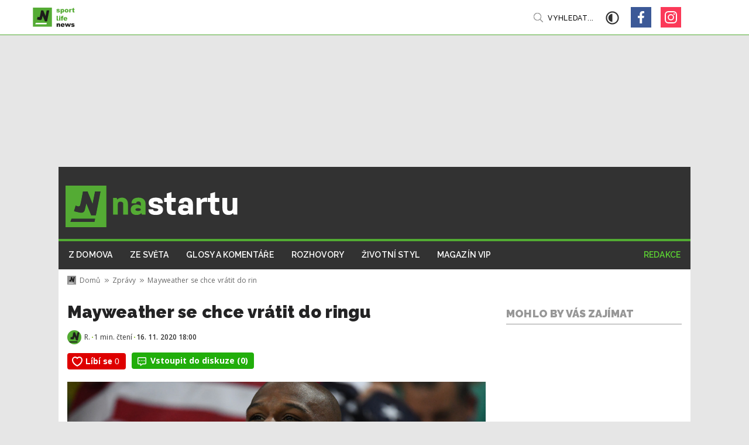

--- FILE ---
content_type: text/html; charset=utf-8
request_url: https://www.nastartu.cz/mayweather-se-chce-vratit-do-ringu
body_size: 9210
content:
<!doctype html>
<html lang="cs">

<head><script>(function(w,i,g){w[g]=w[g]||[];if(typeof w[g].push=='function')w[g].push(i)})
(window,'G-Z3BYW6QH52','google_tags_first_party');</script><script async src="/h0qw/"></script>
			<script>
				window.dataLayer = window.dataLayer || [];
				function gtag(){dataLayer.push(arguments);}
				gtag('js', new Date());
				gtag('set', 'developer_id.dY2E1Nz', true);
				
			</script>
			
    <meta charset="utf-8">
    <meta name="viewport" content="width=device-width, initial-scale=1">
    <meta name="robots" content="index,follow">
    <meta name="google-site-verification" content="Amo7eiUn7giRTXcDOjz_nF-PWnDu8qjRj50APw5rNd4" />
    
  <title>Mayweather se chce vrátit do ringu | nastartu.cz </title>
  <link rel="canonical" href="https://www.nastartu.cz/mayweather-se-chce-vratit-do-ringu" />
  <meta name="szn:permalink" content="nastartu.cz/mayweather-se-chce-vratit-do-ringu" />
  <meta name="title" content="Mayweather se chce vrátit do ringu" />
  <meta name="description" content="Neporažený boxer Floyd Mayweather by měl za tři měsíce opět vstoupit do ringu. Třiačtyřicetiletý Američan, který vyhrál všech padesát boxerských profisoubojů a díky schopnosti" />
  <meta property="og:title" content="Mayweather se chce vrátit do ringu" />
  
    <meta property="og:image" content="https://photos.nastartu.cz/containers/assets/posts/imported/2020/11/shutterstock_1498450955.jpg/52df85bdc47ebcc8ceaa3621799aad32/shutterstock_1498450955.jpg" />
    <meta property="twitter:image" content="https://photos.nastartu.cz/containers/assets/posts/imported/2020/11/shutterstock_1498450955.jpg/52df85bdc47ebcc8ceaa3621799aad32/shutterstock_1498450955.jpg" />
    <meta property="twitter:image:src" content="https://photos.nastartu.cz/containers/assets/posts/imported/2020/11/shutterstock_1498450955.jpg/52df85bdc47ebcc8ceaa3621799aad32/shutterstock_1498450955.jpg" />
  
  <meta property="og:description" content="Neporažený boxer Floyd Mayweather by měl za tři měsíce opět vstoupit do ringu. Třiačtyřicetiletý Američan, který vyhrál všech padesát boxerských profisoubojů a díky schopnosti" />
  <meta property="twitter:title" content="Mayweather se chce vrátit do ringu" />
  <meta property="twitter:description" content="Neporažený boxer Floyd Mayweather by měl za tři měsíce opět vstoupit do ringu. Třiačtyřicetiletý Američan, který vyhrál všech padesát boxerských profisoubojů a díky schopnosti" />
  <meta name="format-detection" content="telephone=no"/>
  <meta name="author" content="Stredly s.r.o. | stredly.cz" />


    <link rel="apple-touch-icon" sizes="180x180" href="https://cdn.nastartu.cz/statamic/misc/favicon/apple-touch-icon.png">
<link rel="icon" type="image/png" sizes="32x32" href="https://cdn.nastartu.cz/statamic/misc/favicon/favicon-32x32.png">
<link rel="icon" type="image/png" sizes="16x16" href="https://cdn.nastartu.cz/statamic/misc/favicon/favicon-16x16.png">
<link rel="manifest" href="/site.webmanifest">
<meta name="msapplication-TileColor" content="#54AB34">
<meta name="theme-color" content="#54AB34">

    <link rel="preconnect" href="https://fonts.gstatic.com">
    <link
        href="https://fonts.googleapis.com/css2?family=Open+Sans:wght@400;600;700&family=Raleway:wght@400;500;600;700;900&family=Montserrat:wght@900&display=swap"
        rel="stylesheet">
    <link rel="stylesheet" href="/css/styles.css?id=8d4f6930346e40ccfd4b20a768bdca3c">
    <script defer src="https://ssp.seznam.cz/static/js/ssp.js" id="ssp-script"></script>
    <script src="https://d.seznam.cz/recass/js/sznrecommend-measure.min.js" data-webid="603"></script>
    <script src="https://d.seznam.cz/recass/js/sznrecommend.min.js"></script>
    
    <script type="text/javascript" src="https://d21-a.sdn.cz/d_21/sl/3/loader.js"></script>
    <script type="text/javascript">
        window.SZN.DiscussionLoader.load(['commentCount']).then(() => {
            window.SZN.Discussion.discussionFetchCommentCount('nastartu.cz/mayweather-se-chce-vratit-do-ringu')
                .then(result => {
                    const counters = document.getElementsByClassName('comment-count');
                    for (const counter of counters) {
                        counter.innerHTML = result['nastartu.cz/mayweather-se-chce-vratit-do-ringu'].commentCount;
                    }
                });
        });
    </script>

    
  <script type="application/ld+json">
    {
      "@context": "https://schema.org",
      "@type": "Article",
      "headline": "Mayweather se chce vrátit do ringu",
      "description": "Neporažený boxer Floyd Mayweather by měl za tři měsíce opět vstoupit do ringu. Třiačtyřicetiletý Američan, který vyhrál všech padesát boxerských profisoubojů a díky schopnosti vydělat velké peníze má přezdívku Money, se podle japonských pořadatelů zúčastní 28. února v Tokiu akce s názvem Mega 2021.",
      "image": [
          {
            
              "@type": "ImageObject",
              "url": "https://cdn.nastartu.cz/690x347/statamic/posts/imported/2020/11/shutterstock_1498450955.jpg",
              "caption": "shutterstock_1498450955.jpg",
              "description": "",
              "creditText": ""
            
          }
      ],
      "datePublished": "Mon, 16 Nov 2020 18:00:00 +0100",
      "dateModified": "Mon, 16 Nov 2020 18:00:00 +0100",
      
        "author": {
            "@type": "Person",
            "name": "Redakce/ČTK",
            "url" : "https://www.nastartu.cz/redakce/redakcectk"
        },
      
      "about": [
        
          
            {"name":""},
          
        
          
            {"name":""},
          
        
        
          
            {"name":"Zprávy"}
          
        
      ],
      "publisher": {
          "@type": "Organization",
          "name": "nastartu.cz",
          "logo": {
              "@type": "ImageObject",
              "url": "https://cdn.nastartu.cz/1200x627/statamic/misc/og_image_nastartu.jpg"
          }
      },
      "mainEntityOfPage": {
          "@type": "WebPage",
          "@id": "https://www.nastartu.cz/mayweather-se-chce-vratit-do-ringu"
      },
      "isFamilyFriendly": true,
      "discussionUrl": "https://www.nastartu.cz/mayweather-se-chce-vratit-do-ringu/diskuze/"
    }
  </script>

    <script type="text/javascript">
    function gtag() {
        dataLayer.push(arguments);
    }

    (window.dataLayer = window.dataLayer || []),
    gtag('consent', 'default', {
        ad_storage: 'granted',
        ad_user_data: 'granted',
        ad_personalization: 'granted',
        analytics_storage: 'granted',
        functionality_storage: 'granted',
        wait_for_update: 500,
    });
</script>

    
  <!-- Google Tag Manager -->
  <script>(function(w,d,s,l,i){w[l]=w[l]||[];w[l].push({'gtm.start':
  new Date().getTime(),event:'gtm.js'});var f=d.getElementsByTagName(s)[0],
  j=d.createElement(s),dl=l!='dataLayer'?'&l='+l:'';j.async=true;j.src=
  'https://www.googletagmanager.com/gtm.js?id='+i+dl;f.parentNode.insertBefore(j,f);
  })(window,document,'script','dataLayer','GTM-PR5HH2R');
  </script>
  <!-- End Google Tag Manager -->


</head>

<body >
    
<!-- Google Tag Manager (noscript) -->
<noscript><iframe src="https://www.googletagmanager.com/ns.html?id=GTM-PR5HH2R"
  height="0" width="0" style="display:none;visibility:hidden"></iframe>
</noscript>
<!-- End Google Tag Manager (noscript) -->



    <div
    class="adds__popup-mobile-wrapper"
    x-data="{ show: false, alreadyShown: false, popupKey: '' }"
    x-init="
        popupKey = 'popupShown_' + 'mayweather-se-chce-vratit-do-ringu';
        if (localStorage.getItem(popupKey)) {
            alreadyShown = true;
        }
    "
    @show:popup.window="
        if (!alreadyShown) {
            show = true;
            localStorage.setItem(popupKey, 'true');
        }
    "
    :class="{ 'is-visible': show }"
>
    <button @click.prevent="show = false">Zavřít reklamu</button>
    <div id="ssp-zone-217276" class="adds adds--popup-mobile" data-placement="mobile" data-add="popup_mobile" data-dimension="500x200" data-szn-ssp-ad='{"zoneId": 217276, "width": 500, "height": 200}'></div>
</div>


    <div id="branding-desktop" class="adds adds--branding" data-placement="desktop" data-add="branding" data-dimension="2000x1680" data-szn-ssp-ad='{"zoneId": 0, "width": 2000, "height": 1680}'></div>

    <div id="top">
        
  <div class="toolbar" id="toolbar">
    <div class="toolbar-container">
      <a class="toolbar__logo" href="/">
        <img loading="eager" src="https://cdn.nastartu.cz/statamic/misc/logo/logo.svg" alt="/" width="33" height="33" />
        <img loading="eager" src="https://cdn.nastartu.cz/statamic/misc/logo/logo_append_white.svg" class="toolbar__logo-append toolbar__logo-append--white" height="33" />
        <img loading="eager" src="https://cdn.nastartu.cz/statamic/misc/logo/logo_append_black.svg" class="toolbar__logo-append toolbar__logo-append--black" height="33" />
        <img loading="eager" src="https://cdn.nastartu.cz/statamic/misc/logo/logo_mobile_line.svg" class="toolbar__logo-mobile" alt="/"/>
      </a>
      <div class="toolbar__nav">
        <ul class="no-style">
          
            
              <li >
                <a href="/rubrika/z-domova" data-rubrika-navigation="z-domova">
                  Z domova
                </a>
              </li>
            
          
            
              <li >
                <a href="/rubrika/sport-ze-sveta" data-rubrika-navigation="sport-ze-sveta">
                  Ze světa
                </a>
              </li>
            
          
            
              <li >
                <a href="/rubrika/glosy-a-komentare" data-rubrika-navigation="glosy-a-komentare">
                  Glosy a komentáře
                </a>
              </li>
            
          
            
              <li >
                <a href="/rubrika/rozhovory" data-rubrika-navigation="rozhovory">
                  Rozhovory
                </a>
              </li>
            
          
            
              <li >
                <a href="/rubrika/zivotni-styl" data-rubrika-navigation="zivotni-styl">
                  Životní styl
                </a>
              </li>
            
          
            
              <li >
                <a href="/rubrika/magazin-vip" data-rubrika-navigation="magazin-vip">
                  Magazín VIP
                </a>
              </li>
            
          
        </ul>
      </div>
      <a
        class="toolbar__search js-search-open"
        href="#"
        data-turbolinks="false"
        x-data="{}"
        @mouseenter="$dispatch('enter-search')"
      >
        Vyhledat...
      </a>
      <a href="#" class="toolbar__dark-mode" id="dark-mode-toggler" data-turbolinks="false">
        <svg aria-hidden="true" focusable="false" data-prefix="far" data-icon="adjust" class="svg-inline--fa fa-adjust fa-w-16" role="img" xmlns="http://www.w3.org/2000/svg" viewBox="0 0 512 512"><path fill="currentColor" d="M256 56c110.549 0 200 89.468 200 200 0 110.549-89.468 200-200 200-110.549 0-200-89.468-200-200 0-110.549 89.468-200 200-200m0-48C119.033 8 8 119.033 8 256s111.033 248 248 248 248-111.033 248-248S392.967 8 256 8zm0 96c-83.947 0-152 68.053-152 152s68.053 152 152 152V104z"></path></svg>
      </a>
        <div class="toolbar__links">
          
            
              <a href="/rubrika/z-domova" class="toolbar__links__mobile " data-rubrika-navigation="z-domova">
                Z domova
              </a>
            
          
            
              <a href="/rubrika/sport-ze-sveta" class="toolbar__links__mobile " data-rubrika-navigation="sport-ze-sveta">
                Ze světa
              </a>
            
          
            
              <a href="/rubrika/glosy-a-komentare" class="toolbar__links__mobile " data-rubrika-navigation="glosy-a-komentare">
                Glosy a komentáře
              </a>
            
          
            
              <a href="/rubrika/rozhovory" class="toolbar__links__mobile " data-rubrika-navigation="rozhovory">
                Rozhovory
              </a>
            
          
            
              <a href="/rubrika/zivotni-styl" class="toolbar__links__mobile " data-rubrika-navigation="zivotni-styl">
                Životní styl
              </a>
            
          
            
              <a href="/rubrika/magazin-vip" class="toolbar__links__mobile " data-rubrika-navigation="magazin-vip">
                Magazín VIP
              </a>
            
          
          
            
              
                <a href="/redakce" class="toolbar__links__mobile toolbar__links__mobile--page-link">
                  Redakce
                </a>
              
            
          
        <div class="toolbar__links__social">
          
  <a href="https://www.facebook.com/nastartu.cz/" class="social-square social-square--facebook" data-turbolinks="false"></a>


  <a href="https://www.instagram.com/nastartu.cz/" class="social-square social-square--instagram" data-turbolinks="false"></a>



        </div>
      </div>
      <button class="hamburger hamburger--collapse js-nav" type="button">
      <span class="hamburger-box">
      <span class="hamburger-inner"></span>
      </span>
      </button>
    </div>
  </div>



        <div class="web-container has-branding" id="web-container">

            
                <div id="ssp-zone-217236" class="adds adds--leaderboard" data-placement="desktop" data-add="leaderboard" data-dimension="970x210" data-szn-ssp-ad='{"zoneId": 217236, "width": 970, "height": 210}'></div>
            

            
  <div class="header" id="header" data-turbolinks-permanent>
    <div class="header__top">
      <a class="header__top__logo" href="/">
        <img width="300" height="71" src="https://cdn.nastartu.cz/statamic/misc/logo/logo_big_no_claim.svg"/>
      </a>
    </div>
    <div class="header__nav">
        <ul class="no-style">
    
      <li >
        <a href="/rubrika/z-domova" data-rubrika-navigation="z-domova">
          Z domova
        </a>
      </li>
    
      <li >
        <a href="/rubrika/sport-ze-sveta" data-rubrika-navigation="sport-ze-sveta">
          Ze světa
        </a>
      </li>
    
      <li >
        <a href="/rubrika/glosy-a-komentare" data-rubrika-navigation="glosy-a-komentare">
          Glosy a komentáře
        </a>
      </li>
    
      <li >
        <a href="/rubrika/rozhovory" data-rubrika-navigation="rozhovory">
          Rozhovory
        </a>
      </li>
    
      <li >
        <a href="/rubrika/zivotni-styl" data-rubrika-navigation="zivotni-styl">
          Životní styl
        </a>
      </li>
    
      <li >
        <a href="/rubrika/magazin-vip" data-rubrika-navigation="magazin-vip">
          Magazín VIP
        </a>
      </li>
    
    
      
        
          <li class="push-right">
            <a href="/redakce" class="page-link">
              Redakce
            </a>
          </li>
        
      
    
  </ul>



    </div>
  </div>



            <div class="content">
                <div id="fb-root"></div>
<script async defer src="https://connect.facebook.net/en_US/sdk.js#xfbml=1&version=v3.2"></script>

<div class="content-sidebar">
    <div class="content-sidebar__content">
        <div class="article">

            <ol class="breadcrumb">
    
            
                <li class="breadcrumb-item">
                    <a href="/">
                        <img src="https://cdn.nastartu.cz/statamic/misc/logo/logo_mobile.svg" width="15" height="15"
                            alt="/" />
                        Domů
                    </a>
                </li>
            
        
            
                
                    <li class="breadcrumb-item">
                        <a href="/rubrika/zpravy">Zprávy</a>
                    </li>
                
                <li class="breadcrumb-item active">
                    Mayweather se chce vrátit do rin
                </li>
            
        
</ol>


            <h1>Mayweather se chce vrátit do ringu</h1>

            <ul class="card-signature  no-style">
    
        <li>
            
                
                    <div class="person-small">
                
                    <div class="person-small__img">
                        <span class="lazy lazy--square-circle">
                            <img
                                src="https://www.nastartu.cz/"
                                onerror="this.onerror=null;this.src='https://cdn.nastartu.cz/statamic/about/redakce_nastartu.jpg'"
                                alt="Redakce/ČTK" loading="lazy" width="100" height="100">
                        </span>
                    </div>
                    <strong>
                        R. 
                    </strong>
                
                    </div>
                
            
        </li>
    

    

    <li>
        
        
            1 min. čtení</li>
        
    </li>

    
        <li><strong>16. 11. 2020 18:00</strong></li>
    
</ul>


            <div class="article__seznam-buttons article__seznam-buttons--upper">
        <div class="article__seznam-like-button">
            <seznam-pocitadlolibise layout="button_count" size="large" entity="https://www.nastartu.cz/mayweather-se-chce-vratit-do-ringu"></seznam-pocitadlolibise>
        </div>

    <div class="article__seznam-discussion-button">
        <a href="https://www.nastartu.cz/mayweather-se-chce-vratit-do-ringu/diskuze">
            <svg width="18" height="18" viewBox="0 0 18 18" fill="none" xmlns="http://www.w3.org/2000/svg">
                <path
                    d="M15.75 0H2.25C1.00898 0 0 1.00898 0 2.25V12.375C0 13.616 1.00898 14.625 2.25 14.625H5.625V17.5781C5.625 17.8277 5.82891 18 6.04688 18C6.13125 18 6.21914 17.9754 6.29648 17.9156L10.6875 14.625H15.75C16.991 14.625 18 13.616 18 12.375V2.25C18 1.00898 16.991 0 15.75 0ZM16.3125 12.375C16.3125 12.6844 16.0594 12.9375 15.75 12.9375H10.125L9.675 13.275L7.3125 15.0469V12.9375H2.25C1.94062 12.9375 1.6875 12.6844 1.6875 12.375V2.25C1.6875 1.94062 1.94062 1.6875 2.25 1.6875H15.75C16.0594 1.6875 16.3125 1.94062 16.3125 2.25V12.375ZM4.5 6.1875C3.87773 6.1875 3.375 6.69023 3.375 7.3125C3.375 7.93477 3.87773 8.4375 4.5 8.4375C5.12227 8.4375 5.625 7.93477 5.625 7.3125C5.625 6.69023 5.12227 6.1875 4.5 6.1875ZM9 6.1875C8.37773 6.1875 7.875 6.69023 7.875 7.3125C7.875 7.93477 8.37773 8.4375 9 8.4375C9.62227 8.4375 10.125 7.93477 10.125 7.3125C10.125 6.69023 9.62227 6.1875 9 6.1875ZM13.5 6.1875C12.8777 6.1875 12.375 6.69023 12.375 7.3125C12.375 7.93477 12.8777 8.4375 13.5 8.4375C14.1223 8.4375 14.625 7.93477 14.625 7.3125C14.625 6.69023 14.1223 6.1875 13.5 6.1875Z"
                    fill="white" />
            </svg>
            <span>Vstoupit do diskuze (<span id="commment-count" class="comment-count">0</span>)</span>
        </a>
    </div>
</div>


            
                
                    <figure>
                        <div class="lazy lazy--figure">
                            <a
                                data-caption=" | Mayweather se chce vrátit do ringu"
                                data-fancybox="gallery-artwork"
                                href="https://photos.nastartu.cz/containers/assets/posts/imported/2020/11/shutterstock_1498450955.jpg/8e294af5ef0c01b252b923b0bb7517a8/shutterstock_1498450955.jpg"
                            >
                                <img src="https://photos.nastartu.cz/containers/assets/posts/imported/2020/11/shutterstock_1498450955.jpg/8e294af5ef0c01b252b923b0bb7517a8/shutterstock_1498450955.jpg" alt="" loading="lazy">
                            </a>
                        </div>
                        <figcaption>
                            
                            Mayweather se chce vrátit do ringu
                        </figcaption>
                    </figure>
                
            

            <p class="article__lead">
                Neporažený boxer Floyd Mayweather by měl za tři měsíce opět vstoupit do ringu. Třiačtyřicetiletý Američan, který vyhrál všech padesát boxerských profisoubojů a díky schopnosti vydělat velké peníze má přezdívku Money, se podle japonských pořadatelů zúčastní 28. února v Tokiu akce s názvem Mega 2021.
            </p>

            <div class="article__content">

                <div id="ssp-zone-217261" class="adds adds--smr-mobile adds--smr-mobile-first" data-placement="mobile" data-add="smr_mobile_first" data-dimension="480x480" data-szn-ssp-ad='{"zoneId": 217261, "width": 480, "height": 480}'></div>
                <div id="ssp-zone-324523" class="adds adds--wallpaper" data-placement="desktop" data-add="wallpaper" data-dimension="480x300" data-szn-ssp-ad='{"zoneId": 324523, "width": 480, "height": 300}'></div>

                
                    
                

                <div id="ssp-zone-258823" class="adds adds--native-desktop" data-placement="desktop" data-add="native_desktop_article" data-dimension="111x111" data-szn-ssp-ad='{"zoneId": 258823, "width": 111, "height": 111}'></div>
                <div id="ssp-zone-258823" class="adds adds--native-mobile" data-placement="mobile" data-add="native_mobile_article" data-dimension="111x111" data-szn-ssp-ad='{"zoneId": 258823, "width": 111, "height": 111}'></div>

                
                    
                        <div class="card-content">
  <div class="card-content__img">
    <span class="lazy lazy--content">
      <img src="https://photos.nastartu.cz/containers/assets/posts/imported/2021/05/profimedia-0607497839.jpg/29cf81bd93c81f98a640aa8a5ebf6cd4/profimedia-0607497839.webp" alt="Reakce na natáčení spotu s formulí 1? Češi nadávali, Slováci byli nadšení" loading="lazy">
    </span>
  </div>
  <div class="card-content__info">
    <h3>
      <a href="/reakce-na-nataceni-spotu-s-formuli-1-cesi-nadavali-slovaci-byli-nadseni">
        Reakce na natáčení spotu s formulí 1? Češi nadávali, Slováci byli nadšení
      </a>
    </h3>
    
    <p>Ve druhé polovině dubna se na významných lokalitách České a Slovenské republiky proháněla formule 1. Natáčení reklamního&nbsp;spotu...</p>


  </div>
</div>

                    
                        <div class="card-content">
  <div class="card-content__img">
    <span class="lazy lazy--content">
      <img src="https://photos.nastartu.cz/containers/assets/posts/imported/2021/05/shutterstock_69712213-1.jpg/5095227a9be9b3928fbaaf24aa2490ae/shutterstock_69712213-1.webp" alt="Svatby i rozvody. Světové hvězdy si našly jako partnery sportovce" loading="lazy">
    </span>
  </div>
  <div class="card-content__info">
    <h3>
      <a href="/svatby-i-rozvody-svetove-hvezdy-si-nasly-jako-partnery-sportovce">
        Svatby i rozvody. Světové hvězdy si našly jako partnery sportovce
      </a>
    </h3>
    
    <p>Lásku si lze vybudovat nejen ke sportu, ale i ve sportu. Stejně jako čeští sportovci, tak i ti ve světě hledají&nbsp;životního...</p>


  </div>
</div>

                    
                        <div class="card-content">
  <div class="card-content__img">
    <span class="lazy lazy--content">
      <img src="https://photos.nastartu.cz/containers/assets/posts/imported/2021/05/profimedia-0611193224.jpg/eab9d380b6ec17e073b70246f8021c69/profimedia-0611193224.webp" alt="Peter Sagan! Spurt na Giru patřil slovenskému cyklistovi" loading="lazy">
    </span>
  </div>
  <div class="card-content__info">
    <h3>
      <a href="/peter-sagan-spurt-na-giru-patril-slovenskemu-cyklistovi">
        Peter Sagan! Spurt na Giru patřil slovenskému cyklistovi
      </a>
    </h3>
    
    <p>Peter Sagan, Fernando Gaviria a Davide Cimolai. Tak vypadá nejrychlejší trio dnešní desáté etapy Giro d'Italia z L'Aquily&nbsp;do...</p>


  </div>
</div>

                    
                

            </div>

            <span x-data x-intersect.once="$dispatch('show:popup');"></span>

            <div class="article__tags">
                
    
    <ul class="tags no-style">
        <li class="tags__label">Štítky:</li>
            
                <li class="tags__item">
                    <a href="/tags/box" class="tags__link">
                        box
                    </a>
                </li>
            
                <li class="tags__item">
                    <a href="/tags/floyd-mayweather" class="tags__link">
                        Floyd Mayweather
                    </a>
                </li>
            
        </ul>
    


            </div>
        </div>
    </div>
    <div class="content-sidebar__sidebar">
        <div id="ssp-zone-217241" class="adds adds--smr" data-placement="desktop" data-add="smr" data-dimension="300x300" data-szn-ssp-ad='{"zoneId": 217241, "width": 300, "height": 300}'></div>

        <h4>Mohlo by vás zajímat</h4>

        <div data-szn-recass-box='{"zone_id": 9798}'></div>

        <div id="ssp-zone-217246" class="adds adds--floating" data-placement="desktop" data-add="sky" data-dimension="300x600" data-szn-ssp-ad='{"zoneId": 217246, "width": 300, "height": 600}'></div>
    </div>
</div>

<div class="list-banner">

    <div class="list-banner__list list-banner__list">
    </div>

    <div class="list-banner__banner">
        <div id="ssp-zone-217246" class="adds adds--floating" data-placement="desktop" data-add="sky" data-dimension="300x600" data-szn-ssp-ad='{"zoneId": 217246, "width": 300, "height": 600}'></div>
    </div>
</div>

<div class="banner-wide banner-wide--second">
    <div id="ssp-zone-217256" class="adds adds--rectangle" data-placement="desktop" data-add="rectangle" data-dimension="970x310" data-szn-ssp-ad='{"zoneId": 217256, "width": 970, "height": 310}'></div>
    <div id="ssp-zone-217271" class="adds adds--smr-mobile" data-placement="mobile" data-add="smr_mobile" data-dimension="480x480" data-szn-ssp-ad='{"zoneId": 217271, "width": 480, "height": 480}'></div>
</div>

<div class="seznam-like-button">
    <seznam-pocitadlolibise layout="button_count" size="large" entity="https://www.nastartu.cz/mayweather-se-chce-vratit-do-ringu"></seznam-pocitadlolibise>
</div>












            </div>

            
  <div class="footer" id="footer" data-turbolinks-permanent>
    <div class="footer__top">
      <a href="/" class="footer__top__logo">
        <img loading="lazy" width="200" height="50" src="https://cdn.nastartu.cz/statamic/misc/logo/logo_big_black.svg"/>
      </a>
      <ul class="no-style">
        
          <li>
            <a href="/rubrika/z-domova" data-rubrika-navigation="z-domova">
              Z domova
            </a>
          </li>
        
          <li>
            <a href="/rubrika/sport-ze-sveta" data-rubrika-navigation="sport-ze-sveta">
              Ze světa
            </a>
          </li>
        
          <li>
            <a href="/rubrika/glosy-a-komentare" data-rubrika-navigation="glosy-a-komentare">
              Glosy a komentáře
            </a>
          </li>
        
          <li>
            <a href="/rubrika/rozhovory" data-rubrika-navigation="rozhovory">
              Rozhovory
            </a>
          </li>
        
          <li>
            <a href="/rubrika/zivotni-styl" data-rubrika-navigation="zivotni-styl">
              Životní styl
            </a>
          </li>
        
          <li>
            <a href="/rubrika/magazin-vip" data-rubrika-navigation="magazin-vip">
              Magazín VIP
            </a>
          </li>
        
      </ul>
    </div>
    <div class="footer__bottom">
      <p>
        Vydavatelem magazínu nastartu.cz je:<br/>
        Mobile app s.r.o., Václavské nám. 11, Praha 1,<br/>
        IČO: 04349351
      </p>
      <p>
        Kontaktujte nás:<br/>
        <a href="/cdn-cgi/l/email-protection#186a7d7c79737b7d5876796b6c796a6c6d367b62"><span class="__cf_email__" data-cfemail="b9cbdcddd8d2dadcf9d7d8cacdd8cbcdcc97dac3">[email&#160;protected]</span></a>,<br/>
        Šéfredaktor: <strong>Martin Záruba</strong>
      </p>
      <div class="subscribe subscribe--footer">
        <form method="POST" action="https://www.nastartu.cz/!/forms/newsletter_subscribers" class="subscribe__form" x-data="contactForm()" x-ref="form"><input type="hidden" name="_token" value="UfP3O0BG4jfe4Ee5IxzXip7XUqfnwyVNIBjcQ5FB" autocomplete="off">
  <h4>Newsletter</h4>
  <div class="subscribe__form__main">
    <input
      type="email"
      name="email"
      required
      value=""
      placeholder="Váš e-mail"
      class="form-control"
      x-model="email"
      x-ref="input"
    />
    <input  type="text" name="challange" class="challange" x-model="challange" />
    <button type="submit" class="btn btn--success" @click.prevent="send()" x-text="buttonText"></button>
  </div>
  <div class="custom-control custom-checkbox">
    <input type="checkbox" class="custom-control-input" required id="gdpr_compliance">
    <label class="custom-control-label" for="gdpr_compliance">Souhlasím se zpracováním osobních údajů.</label>
  </div>
  <input type="hidden" name="_token" x-bind:value="token" x-model="token"/>
</form>

<script data-cfasync="false" src="/cdn-cgi/scripts/5c5dd728/cloudflare-static/email-decode.min.js"></script><script>
  function contactForm() {

    const BASE_URL = '/'

    return {
      token: '',
      challange: '',
      email: '',
      buttonText: 'Přihlásit',

      get action() {
        return this.$refs.form.action
      },

      getToken: async function() {
        const url = `${BASE_URL}token`
        const response = await fetch(url, {
            method: 'GET',
            headers: {
              'token-service': 'nastartu.cz'
            }
          });
          const data = await response.json()
          this.token = data.token;
      },

      finalizeForm() {
        this.email = ''
        this.token = ''
        this.buttonText = 'Přihlášeno'
      },

      isValid() {
        return this.$refs.form.reportValidity()
      },

      async send() {
        if (this.challange !== '' || this.isValid() === false) {
          return false;
        }
        await this.getToken();

        fetch(this.action, {
          body: `email=${this.email}&_token=${this.token}`,
          headers: {
              "Content-Type": "application/x-www-form-urlencoded",
              "X-Requested-With": "XMLHttpRequest",
          },
          method: "POST",
        })
        .then(response => response.json())
        .then((response) => {
          this.finalizeForm();
        })
      }
    }
  }
</script>

        <div class="subscribe__social">
          <h4>&nbsp;</h4>
          <div class="social">
            
  <a href="https://www.facebook.com/nastartu.cz/" class="social-square social-square--facebook" data-turbolinks="false"></a>


  <a href="https://www.instagram.com/nastartu.cz/" class="social-square social-square--instagram" data-turbolinks="false"></a>



          </div>
        </div>
      </div>
    </div>
  </div>
  <div class="copy">
    © 2025 <span class="copy__brand">nastartu<span></span>.cz</span>. Publikování nebo šíření obsahu je zakázáno bez předchozího souhlasu.
  </div>


        </div>
        <a href="#" onclick="history.go(-1); return false;" class="go go--back"></a>
        <a href="#top" class="go go--up"></a>
    </div>

    <div class="search-overlay">
    <div class="search-overlay__container">
        <a href="#" class="search-overlay__close js-search-close" data-turbolinks="false">
            &times;
        </a>
        <div class="search-overlay__form" x-data="initSearch()">
            <input type="text" class="search-input" x-bind:placeholder="placeholder" x-ref="searchInput"
                x-on:keyup.debounce.300="search()" x-model="query" />

            <div class="search-overlay__form__results">
                <template x-for="(post, index) in filteredPosts" :key="index">
                    <div class="card-micro">
                        <div class="card-micro__info">
                            <h3>
                                <a x-bind:href="post.url" x-text="post.title"></a>
                            </h3>
                            <ul class="card-signature">
                                <li x-text="`${post.read_time} min. čtení`"></li>
                                <li><strong x-text="`${post.date_for_humans}`"></strong></li>
                            </ul>
                        </div>
                        <a x-bind:href="post.url" class="card-micro__img">
                            <span class="lazy lazy--micro">
                                <img width="73" height="88" x-bind:alt="post.title"
                                    x-bind:src="post.hero_image.card_micro" />
                            </span>
                        </a>
                    </div>
                </template>
            </div>
        </div>
    </div>
</div>

<script>
    function initSearch() {

        const BASE_URL = '/api/search/'

        return {
            placeholder: 'Hledat v článcích...',
            query: '',
            filteredPosts: [],

            search() {
                const url = `${BASE_URL}${this.query}`

                if (this.query.length > 2) {
                    fetch(url)
                        .then((response) => response.json())
                        .then((response) => this.filteredPosts = response.data)
                } else {
                    this.filteredPosts = []
                }
            }
        }
    }

    function closeModal() {
        return {

        }
    }
</script>


    <script src="/js/manifest.js?id=c30cbd630c8cdbdf1fb128dbca1c0f8b" deffer></script>
    <script src="/js/vendor.js?id=1298fb373a5ae882f370e3e78bf1d360" deffer></script>
    <script src="/js/site.js?id=6b9d2afb18a3d6ab77d5246b021a91e4" deffer></script>
    <script src="https://cdn.jsdelivr.net/npm/bootstrap@5.0.2/dist/js/bootstrap.min.js"
        integrity="sha384-cVKIPhGWiC2Al4u+LWgxfKTRIcfu0JTxR+EQDz/bgldoEyl4H0zUF0QKbrJ0EcQF"
        crossorigin="anonymous"></script>
    <script src="//pocitadlolibise.seznam.cz/pocitadlolibise.js" async></script>
    <script>sznRecass.getRecommendationsByTags();</script>
    <span x-data="adds()"></span>

    

    
    <script async src="https://serving.grapemedia.cz/player/grapemedia.js"></script>

<script defer src="https://static.cloudflareinsights.com/beacon.min.js/vcd15cbe7772f49c399c6a5babf22c1241717689176015" integrity="sha512-ZpsOmlRQV6y907TI0dKBHq9Md29nnaEIPlkf84rnaERnq6zvWvPUqr2ft8M1aS28oN72PdrCzSjY4U6VaAw1EQ==" data-cf-beacon='{"version":"2024.11.0","token":"20bf2d803b54496e9c36c1c15bb1e46f","r":1,"server_timing":{"name":{"cfCacheStatus":true,"cfEdge":true,"cfExtPri":true,"cfL4":true,"cfOrigin":true,"cfSpeedBrain":true},"location_startswith":null}}' crossorigin="anonymous"></script>
</body>
</html>


--- FILE ---
content_type: image/svg+xml
request_url: https://cdn.nastartu.cz/statamic/misc/logo/logo_big_no_claim.svg
body_size: 1045
content:
<svg width="300" height="72" viewBox="0 0 300 72" fill="none" xmlns="http://www.w3.org/2000/svg">
<path d="M71.1907 -0.00195312H-0.496094V71.6862H71.1907V-0.00195312Z" fill="#54AB34"/>
<path d="M51.6038 56.9717H10.3726L8.43848 62.5481H50.4366L51.6038 56.9717Z" fill="#1D1D1B"/>
<path d="M30.3725 10.0474H38.3864L47.1526 31.4613L51.4099 10.0474H61.0518L52.7869 51.2465H44.7723L36.2571 30.5842L33.9402 40.2889C33.9402 40.2889 33.3155 44.1703 31.2489 45.486C30.0441 46.2523 28.5562 47.0513 25.3636 46.4872C22.8487 46.0438 14.7197 44.109 14.7197 44.109L17.6153 34.3408L21.2932 35.6551C21.2932 35.6551 24.0479 36.4067 25.3001 34.1533C26.3488 32.2701 30.3725 10.0474 30.3725 10.0474Z" fill="#1D1D1B"/>
<path d="M82.9131 21.2509H89.1742L90.3692 24.0105C92.2476 21.8017 94.98 20.6973 98.395 20.6973C104.656 20.6973 108.812 24.562 108.812 32.1269V49.9578H100.558V31.5733C100.558 28.8688 98.7366 27.5991 95.8899 27.5991C93.0445 27.5991 91.1669 28.8688 91.1669 31.5733V49.9578H82.9131V21.2509Z" fill="#54AB34"/>
<path d="M123.782 32.513C126.914 32.513 129.533 33.3413 131.297 34.9415V30.9673C131.297 28.6483 129.759 27.2678 127.312 27.2678C124.352 27.2678 123.327 28.207 123.327 30.3593H115.073C115.073 24.1205 119.343 20.6992 127.312 20.6992C134.711 20.6992 139.549 24.3429 139.549 31.4644V49.9597H133.288L132.093 47.2531C130.329 49.4068 127.426 50.5106 123.725 50.5106C117.635 50.5106 113.65 47.4741 113.65 41.5121C113.651 35.5502 117.636 32.513 123.782 32.513ZM126.572 43.6101C129.418 43.6101 131.297 42.8913 131.297 41.2353C131.297 39.5801 129.418 38.862 126.572 38.862C123.726 38.862 121.906 39.5801 121.906 41.2353C121.906 42.8913 123.726 43.6101 126.572 43.6101Z" fill="#54AB34"/>
<path d="M159.132 39.4692L153.668 38.3641C148.374 37.3154 144.959 34.4443 144.959 29.8077C144.959 23.6247 149.512 20.6978 157.369 20.6978C165.166 20.6978 169.719 23.6798 169.719 29.5316V30.3599H161.467V29.8084C161.467 28.0416 160.1 27.3242 157.369 27.3242C154.635 27.3242 153.212 28.0416 153.212 29.6439C153.212 30.5816 153.782 31.3549 155.831 31.7411L161.297 32.8455C166.589 33.8935 170.004 36.7653 170.004 41.2917C170.004 47.5842 165.166 50.5112 157.311 50.5112C149.512 50.5112 144.675 47.5305 144.675 41.678V40.8497H152.929V41.4019C152.929 43.168 154.578 43.8861 157.311 43.8861C160.044 43.8861 161.751 43.168 161.751 41.5671C161.751 40.6287 161.182 39.854 159.132 39.4692Z" fill="#FDFDFD"/>
<path d="M184.806 39.9117C184.806 43.5547 186.57 43.6649 192.205 43.3895V49.9581C179.625 51.835 176.552 47.5296 176.552 39.6349V28.1516H171.999V21.2512H176.552V13.5231L184.806 11.0933V21.2518H192.205V28.1523H184.806V39.9117V39.9117Z" fill="#FDFDFD"/>
<path d="M206.323 32.513C209.452 32.513 212.071 33.3413 213.836 34.9415V30.9673C213.836 28.6483 212.298 27.2678 209.851 27.2678C206.891 27.2678 205.867 28.207 205.867 30.3593H197.613C197.613 24.1205 201.882 20.6992 209.851 20.6992C217.251 20.6992 222.089 24.3429 222.089 31.4644V49.9597H215.828L214.633 47.2531C212.868 49.4068 209.966 50.5106 206.265 50.5106C200.174 50.5106 196.19 47.4741 196.19 41.5121C196.19 35.5502 200.174 32.513 206.323 32.513ZM209.111 43.6101C211.957 43.6101 213.836 42.8913 213.836 41.2353C213.836 39.5801 211.957 38.862 209.111 38.862C206.265 38.862 204.444 39.5801 204.444 41.2353C204.444 42.8913 206.265 43.6101 209.111 43.6101Z" fill="#FDFDFD"/>
<path d="M228.637 21.2512H234.898L236.264 24.4522C238.712 21.526 242.638 20.036 246.851 20.9744V28.1517C240.134 27.3778 236.891 28.8684 236.891 31.5737V49.9582H228.637V21.2512Z" fill="#FDFDFD"/>
<path d="M260.797 39.9117C260.797 43.5547 262.563 43.6649 268.196 43.3895V49.9581C255.617 51.835 252.543 47.5296 252.543 39.6349V28.1516H247.991V21.2512H252.543V13.5231L260.797 11.0933V21.2518H268.196V28.1523H260.797V39.9117V39.9117Z" fill="#FDFDFD"/>
<path d="M299.504 49.9579H293.244L291.991 47.1983C290.17 49.4064 287.381 50.5101 284.022 50.5101C277.761 50.5101 273.606 46.6454 273.606 39.0818V21.251H281.86V39.6347C281.86 42.3393 283.681 43.6096 286.527 43.6096C289.374 43.6096 291.251 42.3393 291.251 39.6347V21.251H299.504V49.9579Z" fill="#FDFDFD"/>
</svg>


--- FILE ---
content_type: image/svg+xml
request_url: https://www.nastartu.cz/img/chevron-up-solid.svg
body_size: -286
content:
<svg width="81" height="50" fill="none" xmlns="http://www.w3.org/2000/svg"><path d="M43.766 1.783L79.37 37.386a4.397 4.397 0 010 6.218l-4.152 4.153a4.397 4.397 0 01-6.21.007l-28.35-28.216-28.349 28.216a4.397 4.397 0 01-6.21-.007l-4.153-4.153a4.397 4.397 0 010-6.218L37.548 1.783a4.397 4.397 0 016.218 0z" fill="#fff"/></svg>

--- FILE ---
content_type: image/svg+xml
request_url: https://www.nastartu.cz/img/facebook.svg
body_size: -108
content:
<svg xmlns="http://www.w3.org/2000/svg" width="10.8" height="20.16"><g data-name="Layer 2"><path d="M10.09 11.34l.56-3.65h-3.5V5.32a1.83 1.83 0 012.06-2h1.59V.25A19.09 19.09 0 008 0C5.09 0 3.21 1.75 3.21 4.91v2.78H0v3.65h3.21v8.82h3.94v-8.82z" fill="#fff" data-name="Layer 1"/></g></svg>

--- FILE ---
content_type: image/svg+xml
request_url: https://www.nastartu.cz/img/instagram.svg
body_size: -13
content:
<svg xmlns="http://www.w3.org/2000/svg" width="20.16" height="20.16"><g data-name="Layer 2"><path d="M15.25 10.08a5.15 5.15 0 01-5.15 5.17 5.15 5.15 0 01-5.18-5.15 5.16 5.16 0 015.15-5.17 5.16 5.16 0 015.16 5.16zm-1.8 0a3.36 3.36 0 10-3.36 3.36 3.37 3.37 0 003.36-3.36zm3.22-5.38a1.21 1.21 0 11-1.21-1.21 1.21 1.21 0 011.21 1.21zm3.42 9.54a6 6 0 01-1.62 4.22 6 6 0 01-4.23 1.63c-1.66.1-6.65.1-8.32 0a6 6 0 01-4.22-1.63 6 6 0 01-1.63-4.22C0 12.57 0 7.58.07 5.92A6 6 0 011.7 1.7 6 6 0 015.92.07C7.59 0 12.58 0 14.24.07a6 6 0 014.23 1.63 5.94 5.94 0 011.62 4.22c.1 1.67.1 6.65 0 8.32zm-1.74-4.16c0-1.47.12-4.61-.41-5.94A3.4 3.4 0 0016 2.22c-1.33-.52-4.48-.4-5.94-.4s-4.62-.12-5.95.4a3.4 3.4 0 00-1.88 1.92c-.53 1.32-.41 4.47-.41 5.94S1.7 14.7 2.23 16a3.37 3.37 0 001.91 1.92c1.32.52 4.48.41 5.94.41s4.62.12 6-.41A3.4 3.4 0 0017.94 16c.53-1.32.41-4.47.41-5.94z" fill="#fff" data-name="Layer 1"/></g></svg>

--- FILE ---
content_type: image/svg+xml
request_url: https://cdn.nastartu.cz/statamic/misc/logo/logo_mobile.svg
body_size: -42
content:
<svg width="103" height="103" fill="none" xmlns="http://www.w3.org/2000/svg"><path d="M102.321.153H-.497V102.97H102.32V.153z" fill="#54AB34"/><path d="M74.227 81.868H15.092l-2.775 7.996h60.236l1.674-7.996z" fill="#fff"/><path d="M43.776 14.567H55.27l12.574 30.71 6.105-30.71h13.83L75.923 73.655H64.43L52.216 44.02l-3.323 13.92s-.896 5.568-3.86 7.453c-1.728 1.1-3.86 2.245-8.44 1.436-3.607-.637-15.267-3.412-15.267-3.412l4.153-14.01 5.275 1.888s3.951 1.077 5.747-2.153c1.504-2.704 7.275-34.575 7.275-34.575z" fill="#1D1D1B"/></svg>

--- FILE ---
content_type: image/svg+xml
request_url: https://cdn.nastartu.cz/statamic/misc/logo/logo.svg
body_size: 19
content:
<svg width="104" height="104" fill="none" xmlns="http://www.w3.org/2000/svg"><g clip-path="url(#clip0)"><path d="M103.503.153h-103v103h103v-103z" fill="#54AB34"/><path d="M75.359 82.013h-59.24l-2.78 8.01h60.343l1.677-8.01z" fill="#fff"/><path d="M44.855 14.592h11.514l12.596 30.766 6.116-30.765h13.853L77.06 73.785H65.544L53.309 44.099l-3.328 13.944s-.898 5.578-3.867 7.466c-1.731 1.102-3.868 2.249-8.456 1.439-3.613-.639-15.293-3.418-15.293-3.418l4.16-14.035 5.284 1.89s3.958 1.08 5.758-2.156c1.506-2.709 7.288-34.636 7.288-34.636z" fill="#1D1D1B"/></g><defs><clipPath id="clip0"><path fill="#fff" transform="translate(.503 .153)" d="M0 0h103v103H0z"/></clipPath></defs></svg>

--- FILE ---
content_type: image/svg+xml
request_url: https://cdn.nastartu.cz/statamic/misc/logo/logo_big_black.svg
body_size: 4766
content:
<svg width="300" height="72" viewBox="0 0 300 72" fill="none" xmlns="http://www.w3.org/2000/svg">
<g clip-path="url(#clip0)">
<path d="M85.3281 58.4349L89.996 57.9964C90.1888 58.5506 90.4581 58.9478 90.8046 59.1863C91.151 59.4249 91.6131 59.5449 92.191 59.5449C92.8224 59.5449 93.3117 59.4106 93.6581 59.1414C93.9274 58.9414 94.0624 58.6913 94.0624 58.3913C94.0624 58.0528 93.8853 57.7913 93.531 57.6063C93.2767 57.4749 92.6024 57.3142 91.5088 57.1214C89.8753 56.8371 88.7417 56.5728 88.106 56.3314C87.4703 56.0885 86.9353 55.6792 86.4996 55.1013C86.0646 54.5242 85.8467 53.8663 85.8467 53.1278C85.8467 52.3192 86.0817 51.6235 86.5517 51.0378C87.0217 50.4535 87.6688 50.0163 88.4931 49.7278C89.3174 49.4392 90.4231 49.2949 91.8096 49.2949C93.2731 49.2949 94.3531 49.4071 95.051 49.6306C95.7481 49.8542 96.3296 50.2006 96.7953 50.6706C97.261 51.1399 97.6481 51.7756 97.9567 52.5771L93.4967 53.0156C93.381 52.6228 93.1881 52.3342 92.9188 52.1492C92.5488 51.9028 92.1024 51.7792 91.5788 51.7792C91.0474 51.7792 90.6603 51.8735 90.4174 52.0621C90.1753 52.2506 90.0538 52.4792 90.0538 52.7485C90.0538 53.0485 90.2074 53.2756 90.516 53.4292C90.8238 53.5835 91.4946 53.7213 92.5267 53.8449C94.0903 54.0213 95.2531 54.2678 96.016 54.5835C96.7788 54.8985 97.3624 55.3485 97.7667 55.9342C98.171 56.5185 98.3731 57.1621 98.3731 57.8614C98.3731 58.5692 98.1596 59.2585 97.7324 59.9285C97.3046 60.5978 96.631 61.1306 95.7103 61.5263C94.7896 61.9228 93.536 62.1214 91.9488 62.1214C89.7074 62.1214 88.1103 61.8014 87.1596 61.1621C86.2081 60.5221 85.5974 59.6135 85.3281 58.4349Z" fill="#54AB34"/>
<path d="M100.639 66.5116V49.5723H105.042V51.3866C105.65 50.6237 106.209 50.108 106.717 49.838C107.402 49.4759 108.162 49.2944 108.994 49.2944C110.634 49.2944 111.904 49.923 112.802 51.178C113.699 52.4344 114.147 53.9866 114.147 55.8352C114.147 57.8766 113.658 59.4344 112.68 60.5094C111.702 61.5837 110.465 62.1216 108.971 62.1216C108.247 62.1216 107.587 61.998 106.989 61.7509C106.392 61.5044 105.859 61.1394 105.389 60.6537V66.5116H100.639ZM105.353 55.743C105.353 56.713 105.557 57.4337 105.965 57.903C106.374 58.373 106.889 58.608 107.514 58.608C108.061 58.608 108.519 58.383 108.889 57.9323C109.259 57.4816 109.443 56.7173 109.443 55.6387C109.443 54.6444 109.25 53.9152 108.865 53.4494C108.479 52.983 108.01 52.7502 107.455 52.7502C106.854 52.7502 106.354 52.9852 105.953 53.4552C105.553 53.9252 105.353 54.688 105.353 55.743Z" fill="#54AB34"/>
<path d="M115.821 55.7428C115.821 53.8706 116.453 52.3285 117.716 51.1149C118.98 49.9021 120.686 49.2949 122.835 49.2949C125.292 49.2949 127.149 50.0078 128.404 51.4328C129.413 52.5806 129.918 53.9942 129.918 55.6735C129.918 57.5613 129.292 59.1078 128.041 60.3128C126.788 61.5185 125.057 62.1214 122.847 62.1214C120.875 62.1214 119.28 61.6206 118.063 60.6185C116.569 59.3785 115.821 57.7528 115.821 55.7428ZM120.536 55.7306C120.536 56.8242 120.758 57.6335 121.201 58.1571C121.643 58.6806 122.2 58.9428 122.87 58.9428C123.548 58.9428 124.104 58.6849 124.539 58.1685C124.974 57.6528 125.192 56.8242 125.192 55.6842C125.192 54.6214 124.973 53.8292 124.533 53.3099C124.094 52.7892 123.551 52.5299 122.904 52.5299C122.218 52.5299 121.653 52.7935 121.206 53.3206C120.76 53.8499 120.536 54.6528 120.536 55.7306Z" fill="#54AB34"/>
<path d="M132.229 49.572H136.632V51.582C137.055 50.7113 137.492 50.1128 137.943 49.7849C138.394 49.4578 138.95 49.2935 139.613 49.2935C140.306 49.2935 141.065 49.5099 141.889 49.9406L140.434 53.2913C139.879 53.0606 139.44 52.9449 139.117 52.9449C138.5 52.9449 138.023 53.1985 137.684 53.707C137.198 54.4235 136.956 55.7642 136.956 57.7285V61.842H132.23V49.572H132.229Z" fill="#54AB34"/>
<path d="M149.539 44.9043V49.5722H152.128V53.015H149.539V57.3629C149.539 57.885 149.589 58.2314 149.689 58.4007C149.843 58.6614 150.113 58.7929 150.498 58.7929C150.844 58.7929 151.33 58.6929 151.953 58.4929L152.301 61.7393C151.137 61.9929 150.051 62.1207 149.041 62.1207C147.871 62.1207 147.008 61.97 146.453 61.67C145.898 61.37 145.488 60.9143 145.222 60.3029C144.956 59.6915 144.823 58.7007 144.823 57.3315V53.015H143.09V49.5722H144.823V47.3193L149.539 44.9043Z" fill="#54AB34"/>
<path d="M166.94 44.9045V56.8303C166.94 57.2074 166.954 57.5231 166.981 57.7767C167.008 58.031 167.064 58.2331 167.149 58.3831C167.233 58.5338 167.354 58.6388 167.512 58.701C167.671 58.7624 167.876 58.7931 168.131 58.7931C168.285 58.7931 168.443 58.781 168.604 58.7581C168.766 58.7352 168.97 58.7002 169.216 58.6538L169.621 61.831C169.243 61.8774 168.901 61.9195 168.593 61.9588C168.284 61.9974 168.001 62.0281 167.743 62.051C167.486 62.0738 167.247 62.0917 167.028 62.1031C166.807 62.1145 166.601 62.1202 166.408 62.1202C165.586 62.1202 164.903 62.0238 164.363 61.8317C163.825 61.6388 163.396 61.3581 163.081 60.9881C162.766 60.6188 162.544 60.161 162.417 59.6138C162.29 59.0674 162.226 58.4367 162.226 57.7203V44.9038H166.94V44.9045Z" fill="#54AB34"/>
<path d="M171.446 44.9043H176.149V48.1043H171.446V44.9043ZM171.446 49.5722H176.149V61.8436H171.446V49.5722Z" fill="#54AB34"/>
<path d="M184.388 49.5721H186.63V53.015H184.388V61.8429H179.673V53.015H177.917V49.5721H179.673V49.0179C179.673 48.5171 179.726 47.9657 179.836 47.3657C179.943 46.765 180.146 46.2743 180.443 45.8921C180.738 45.5107 181.154 45.2029 181.69 44.9679C182.226 44.7329 183.01 44.6157 184.042 44.6157C184.865 44.6157 186.063 44.7121 187.634 44.9043L187.115 47.7464C186.553 47.6536 186.098 47.6079 185.751 47.6079C185.328 47.6079 185.023 47.6793 184.838 47.8214C184.653 47.9643 184.523 48.19 184.445 48.4971C184.407 48.6671 184.388 49.0257 184.388 49.5721Z" fill="#54AB34"/>
<path d="M201.583 56.8752H192.153C192.238 57.6302 192.442 58.1923 192.766 58.5623C193.221 59.0937 193.813 59.3594 194.546 59.3594C195.007 59.3594 195.447 59.2437 195.863 59.013C196.116 58.8666 196.39 58.6087 196.683 58.2387L201.316 58.6666C200.607 59.8994 199.752 60.783 198.75 61.318C197.75 61.8537 196.313 62.1216 194.441 62.1216C192.816 62.1216 191.536 61.8923 190.604 61.4337C189.672 60.9751 188.901 60.2473 188.288 59.2494C187.676 58.2516 187.369 57.0794 187.369 55.7309C187.369 53.8123 187.983 52.2609 189.212 51.0737C190.441 49.888 192.138 49.2944 194.303 49.2944C196.059 49.2944 197.444 49.5601 198.461 50.0916C199.478 50.623 200.253 51.3937 200.784 52.4023C201.316 53.4116 201.582 54.7252 201.582 56.343V56.8752H201.583ZM196.799 54.6223C196.706 53.7137 196.461 53.0623 196.066 52.6694C195.668 52.2766 195.146 52.0809 194.499 52.0809C193.753 52.0809 193.156 52.3773 192.709 52.9701C192.423 53.3401 192.242 53.8909 192.165 54.6223H196.799Z" fill="#54AB34"/>
<path d="M211.634 49.5721H216.015V51.5714C216.669 50.7542 217.332 50.1713 218.001 49.8206C218.672 49.4706 219.488 49.2949 220.451 49.2949C221.752 49.2949 222.771 49.6821 223.507 50.4564C224.242 51.2306 224.611 52.4263 224.611 54.0442V61.8435H219.885V55.0956C219.885 54.3256 219.742 53.7799 219.457 53.4606C219.172 53.1414 218.771 52.9814 218.255 52.9814C217.685 52.9814 217.222 53.1971 216.868 53.6278C216.514 54.0592 216.337 54.8335 216.337 55.9506V61.8435H211.634V49.5721V49.5721Z" fill="#FDFDFD"/>
<path d="M241.043 56.8752H231.613C231.698 57.6302 231.902 58.1923 232.226 58.5623C232.681 59.0937 233.273 59.3594 234.006 59.3594C234.467 59.3594 234.907 59.2437 235.323 59.013C235.576 58.8666 235.85 58.6087 236.143 58.2387L240.776 58.6666C240.067 59.8994 239.212 60.783 238.21 61.318C237.21 61.8537 235.773 62.1216 233.901 62.1216C232.276 62.1216 230.996 61.8923 230.064 61.4337C229.132 60.9751 228.361 60.2473 227.748 59.2494C227.136 58.2516 226.829 57.0794 226.829 55.7309C226.829 53.8123 227.443 52.2609 228.672 51.0737C229.901 49.888 231.598 49.2944 233.763 49.2944C235.519 49.2944 236.904 49.5601 237.921 50.0916C238.938 50.623 239.713 51.3937 240.244 52.4023C240.776 53.4116 241.042 54.7252 241.042 56.343V56.8752H241.043ZM236.259 54.6223C236.166 53.7137 235.921 53.0623 235.526 52.6694C235.128 52.2766 234.606 52.0809 233.959 52.0809C233.213 52.0809 232.616 52.3773 232.169 52.9701C231.883 53.3401 231.702 53.8909 231.625 54.6223H236.259Z" fill="#FDFDFD"/>
<path d="M241.827 49.5723H246.375L248.342 57.298L250.832 49.5723H255.081L257.676 57.318L259.655 49.5723H264.175L259.655 61.8437H255.47L252.984 54.4601L250.582 61.8437H246.379L241.827 49.5723Z" fill="#FDFDFD"/>
<path d="M264.706 58.4349L269.374 57.9964C269.567 58.5506 269.837 58.9478 270.183 59.1863C270.53 59.4249 270.992 59.5449 271.57 59.5449C272.202 59.5449 272.69 59.4106 273.037 59.1414C273.307 58.9414 273.442 58.6913 273.442 58.3913C273.442 58.0528 273.265 57.7913 272.91 57.6063C272.657 57.4749 271.981 57.3142 270.887 57.1214C269.255 56.8371 268.121 56.5728 267.485 56.3314C266.85 56.0885 266.314 55.6792 265.879 55.1013C265.444 54.5242 265.226 53.8663 265.226 53.1278C265.226 52.3192 265.46 51.6235 265.93 51.0378C266.4 50.4535 267.047 50.0163 267.872 49.7278C268.695 49.4392 269.802 49.2949 271.189 49.2949C272.652 49.2949 273.732 49.4071 274.43 49.6306C275.127 49.8542 275.707 50.2006 276.175 50.6706C276.64 51.1399 277.027 51.7756 277.335 52.5771L272.875 53.0156C272.76 52.6228 272.567 52.3342 272.297 52.1492C271.927 51.9028 271.48 51.7792 270.957 51.7792C270.425 51.7792 270.039 51.8735 269.796 52.0621C269.553 52.2506 269.432 52.4792 269.432 52.7485C269.432 53.0485 269.585 53.2756 269.893 53.4292C270.202 53.5835 270.871 53.7213 271.903 53.8449C273.467 54.0213 274.63 54.2678 275.392 54.5835C276.155 54.8985 276.739 55.3485 277.143 55.9342C277.547 56.5185 277.75 57.1621 277.75 57.8614C277.75 58.5692 277.537 59.2585 277.109 59.9285C276.682 60.5978 276.008 61.1306 275.087 61.5263C274.167 61.9221 272.912 62.1214 271.326 62.1214C269.084 62.1214 267.488 61.8014 266.537 61.1621C265.586 60.5221 264.975 59.6135 264.706 58.4349Z" fill="#FDFDFD"/>
<path d="M71.6343 -0.0458984H0.348633V71.2405H71.6343V-0.0458984Z" fill="#54AB34"/>
<path d="M52.1562 56.6089H11.157L9.2334 62.1532H50.9955L52.1562 56.6089Z" fill="#1D1D1B"/>
<path d="M31.0443 9.94775H39.0129L47.7307 31.242L51.9643 9.94775H61.5522L53.3343 50.9156H45.3643L36.8964 30.3692L34.5936 40.0192C34.5936 40.0192 33.9714 43.8785 31.9172 45.187C30.7186 45.9492 29.2393 46.7428 26.0636 46.1828C23.5636 45.7413 15.4814 43.8163 15.4814 43.8163L18.3607 34.1042L22.0179 35.4106C22.0179 35.4106 24.7579 36.1578 26.0029 33.917C27.0429 32.0442 31.0443 9.94775 31.0443 9.94775Z" fill="#1D1D1B"/>
<path d="M84.7393 10.0539H90.965L92.1535 12.7996C94.0214 10.6039 96.7385 9.50391 100.134 9.50391C106.361 9.50391 110.492 13.3482 110.492 20.8696V38.601H102.285V20.3189C102.285 17.6289 100.474 16.3682 97.6435 16.3682C94.8143 16.3682 92.9464 17.6296 92.9464 20.3189V38.601H84.7393V10.0539Z" fill="#54AB34"/>
<path d="M125.38 21.2535C128.493 21.2535 131.097 22.0778 132.852 23.6685V19.7178C132.852 17.4114 131.323 16.0392 128.89 16.0392C125.946 16.0392 124.927 16.9721 124.927 19.1128H116.72C116.72 12.9085 120.965 9.50635 128.89 9.50635C136.248 9.50635 141.058 13.1292 141.058 20.2107V38.6035H134.833L133.645 35.9114C131.889 38.0528 129.003 39.1499 125.323 39.1499C119.267 39.1499 115.305 36.1306 115.305 30.2028C115.305 24.2728 119.267 21.2535 125.38 21.2535ZM128.153 32.2878C130.983 32.2878 132.852 31.5742 132.852 29.9271C132.852 28.2792 130.983 27.5663 128.153 27.5663C125.323 27.5663 123.513 28.2792 123.513 29.9271C123.513 31.5742 125.323 32.2878 128.153 32.2878Z" fill="#54AB34"/>
<path d="M160.53 28.1713L155.097 27.072C149.834 26.0284 146.438 23.1741 146.438 18.5634C146.438 12.4149 150.965 9.50342 158.777 9.50342C166.53 9.50342 171.058 12.4691 171.058 18.2884V19.1113H162.852V18.5627C162.852 16.8056 161.493 16.092 158.777 16.092C156.06 16.092 154.645 16.8056 154.645 18.3984C154.645 19.3306 155.21 20.1006 157.249 20.4841L162.682 21.582C167.946 22.6241 171.342 25.4798 171.342 29.9806C171.342 36.2398 166.531 39.1484 158.72 39.1484C150.965 39.1484 146.155 36.1856 146.155 30.3648V29.542H154.362V30.0913C154.362 31.8477 156.003 32.562 158.72 32.562C161.439 32.562 163.135 31.8477 163.135 30.2563C163.135 29.3241 162.569 28.5549 160.53 28.1713Z" fill="#FDFDFD"/>
<path d="M186.06 28.6098C186.06 32.2334 187.814 32.3427 193.418 32.0684V38.6012C180.909 40.467 177.853 36.1862 177.853 28.3348V16.9169H173.324V10.0548H177.853V2.37053L186.06 -0.0458984V10.0548H193.418V16.9169H186.06V28.6098Z" fill="#FDFDFD"/>
<path d="M207.457 21.2535C210.568 21.2535 213.173 22.0778 214.927 23.6685V19.7178C214.927 17.4114 213.398 16.0392 210.964 16.0392C208.022 16.0392 207.003 16.9721 207.003 19.1128H198.797C198.797 12.9085 203.041 9.50635 210.964 9.50635C218.324 9.50635 223.134 13.1292 223.134 20.2107V38.6035H216.907L215.719 35.9114C213.964 38.0528 211.079 39.1499 207.399 39.1499C201.342 39.1499 197.381 36.1306 197.381 30.2028C197.381 24.2728 201.343 21.2535 207.457 21.2535ZM210.229 32.2878C213.059 32.2878 214.927 31.5742 214.927 29.9271C214.927 28.2792 213.059 27.5663 210.229 27.5663C207.399 27.5663 205.589 28.2792 205.589 29.9271C205.589 31.5742 207.399 32.2878 210.229 32.2878Z" fill="#FDFDFD"/>
<path d="M229.646 10.0539H235.872L237.23 13.2375C239.664 10.3289 243.569 8.84681 247.758 9.77895V16.9161C241.078 16.1468 237.854 17.6289 237.854 20.3189V38.6011H229.646V10.0539V10.0539Z" fill="#FDFDFD"/>
<path d="M261.624 28.6098C261.624 32.2334 263.38 32.3427 268.982 32.0684V38.6012C256.473 40.467 253.417 36.1862 253.417 28.3348V16.9169H248.89V10.0548H253.417V2.37053L261.624 -0.0458984V10.0548H268.982V16.9169H261.624V28.6098Z" fill="#FDFDFD"/>
<path d="M300.115 38.6013H293.888L292.643 35.8564C290.833 38.0521 288.059 39.1492 284.72 39.1492C278.493 39.1492 274.361 35.3064 274.361 27.7864V10.0542H282.568V28.3349C282.568 31.0256 284.38 32.2878 287.209 32.2878C290.04 32.2878 291.907 31.0249 291.907 28.3349V10.0542H300.114V38.6013H300.115Z" fill="#FDFDFD"/>
</g>
<defs>
<clipPath id="clip0">
<rect width="300" height="71.4286" fill="white"/>
</clipPath>
</defs>
</svg>


--- FILE ---
content_type: image/svg+xml
request_url: https://cdn.nastartu.cz/statamic/misc/logo/logo_mobile_line.svg
body_size: 3903
content:
<svg width="156" height="21" viewBox="0 0 156 21" fill="none" xmlns="http://www.w3.org/2000/svg">
<path d="M21 0H0V20.9998H21V0Z" fill="#54AB34"/>
<path d="M15.262 16.6897H3.18396L2.61719 18.3228H14.9201L15.262 16.6897Z" fill="white"/>
<path d="M9.04232 2.94385H11.3899L13.9581 9.2164L15.205 2.94385H18.0295L15.6084 15.0122H13.2606L10.7661 8.95966L10.0874 11.8025C10.0874 11.8025 9.90443 12.9398 9.29905 13.3248C8.94612 13.5494 8.51046 13.7833 7.57502 13.6181C6.83852 13.488 4.45703 12.9212 4.45703 12.9212L5.30526 10.0599L6.38265 10.4453C6.38265 10.4453 7.18962 10.6653 7.55644 10.0056C7.86362 9.45332 9.04232 2.94385 9.04232 2.94385Z" fill="#1D1D1B"/>
<path d="M25 12.4811L28.271 12.1732C28.406 12.5623 28.5952 12.8405 28.8379 13.007C29.081 13.1748 29.4043 13.2583 29.8093 13.2583C30.2522 13.2583 30.5947 13.1643 30.8378 12.975C31.0266 12.8346 31.121 12.6603 31.121 12.4501C31.121 12.2125 30.9974 12.0296 30.7488 11.9001C30.571 11.8084 30.098 11.6957 29.3323 11.5603C28.1875 11.361 27.393 11.1763 26.9479 11.0066C26.5023 10.836 26.127 10.5501 25.8219 10.1451C25.5172 9.74053 25.3644 9.27944 25.3644 8.76225C25.3644 8.19581 25.529 7.70735 25.8583 7.29779C26.1876 6.88824 26.641 6.58221 27.2183 6.38017C27.7962 6.17813 28.5706 6.07642 29.5425 6.07642C30.5678 6.07642 31.3249 6.15487 31.8133 6.3113C32.3018 6.46819 32.7091 6.71082 33.0361 7.04011C33.3622 7.3694 33.6344 7.81498 33.8497 8.37641L30.7242 8.68335C30.643 8.40834 30.508 8.20584 30.3192 8.07632C30.0602 7.90392 29.7468 7.81681 29.3797 7.81681C29.0075 7.81681 28.7362 7.88339 28.5661 8.0152C28.3964 8.14746 28.3111 8.308 28.3111 8.49636C28.3111 8.70661 28.4187 8.86533 28.6345 8.97296C28.8506 9.08105 29.32 9.17819 30.0437 9.26438C31.1392 9.38798 31.9542 9.56129 32.4883 9.78204C33.0233 10.0032 33.4319 10.3188 33.7152 10.7279C33.9988 11.138 34.1402 11.5881 34.1402 12.0788C34.1402 12.5751 33.9911 13.0576 33.6914 13.5273C33.3918 13.9957 32.9193 14.3692 32.2744 14.647C31.6291 14.9252 30.7511 15.0639 29.6392 15.0639C28.0685 15.0639 26.9497 14.8399 26.2839 14.3916C25.6166 13.9446 25.1893 13.307 25 12.4811Z" fill="#54AB34"/>
<path d="M35.728 18.1403V6.27095H38.8129V7.54203C39.2398 7.0075 39.6311 6.64584 39.9873 6.45702C40.468 6.20344 40.9994 6.07666 41.5822 6.07666C42.732 6.07666 43.6213 6.51677 44.2503 7.39654C44.8792 8.27676 45.193 9.36406 45.193 10.6593C45.193 12.09 44.8505 13.1819 44.1645 13.9348C43.4791 14.6883 42.6134 15.0646 41.5663 15.0646C41.0587 15.0646 40.5957 14.9784 40.1775 14.805C39.7593 14.6331 39.3853 14.3763 39.056 14.0361V18.1408H35.728V18.1403ZM39.0319 10.5946C39.0319 11.2746 39.1746 11.7794 39.461 12.1087C39.7474 12.4385 40.1087 12.6027 40.546 12.6027C40.9296 12.6027 41.2502 12.4449 41.5093 12.1292C41.7683 11.8136 41.8983 11.2777 41.8983 10.522C41.8983 9.8256 41.7633 9.31434 41.4928 8.98779C41.2233 8.66079 40.894 8.49751 40.5054 8.49751C40.0845 8.49751 39.7338 8.66261 39.4528 8.99144C39.1728 9.32073 39.0319 9.85525 39.0319 10.5946Z" fill="#54AB34"/>
<path d="M46.3672 10.5946C46.3672 9.28288 46.8096 8.20197 47.6948 7.35184C48.5801 6.50172 49.7755 6.07666 51.2814 6.07666C53.0036 6.07666 54.3047 6.57652 55.1841 7.57441C55.8919 8.37848 56.2449 9.36953 56.2449 10.5462C56.2449 11.8684 55.8062 12.952 54.9296 13.7971C54.0516 14.6422 52.8389 15.0641 51.2901 15.0641C49.9082 15.0641 48.7908 14.7134 47.9375 14.0115C46.8908 13.1426 46.3672 12.0034 46.3672 10.5946ZM49.6706 10.5863C49.6706 11.353 49.8261 11.9195 50.1362 12.2866C50.4468 12.6537 50.8363 12.8371 51.306 12.8371C51.7808 12.8371 52.1708 12.6569 52.4759 12.2948C52.7805 11.9336 52.9333 11.353 52.9333 10.554C52.9333 9.80918 52.7796 9.2546 52.4718 8.8902C52.1639 8.52579 51.7836 8.34336 51.3298 8.34336C50.8495 8.34336 50.4527 8.52853 50.1394 8.89795C49.8275 9.26783 49.6706 9.83108 49.6706 10.5863Z" fill="#54AB34"/>
<path d="M57.8643 6.27116H60.9496V7.67998C61.2456 7.0702 61.5525 6.65062 61.8686 6.42122C62.1842 6.19135 62.5742 6.07642 63.038 6.07642C63.5237 6.07642 64.055 6.22783 64.6329 6.52975L63.6131 8.87809C63.2241 8.71619 62.9171 8.635 62.69 8.635C62.2585 8.635 61.9238 8.81379 61.6862 9.16953C61.3464 9.67167 61.1763 10.6107 61.1763 11.9872V14.8696H57.8647V6.27116H57.8643Z" fill="#54AB34"/>
<path d="M69.9929 3V6.27098H71.8068V8.68363H69.9929V11.7302C69.9929 12.0969 70.0285 12.3386 70.0979 12.4577C70.2059 12.641 70.3947 12.7322 70.6647 12.7322C70.9074 12.7322 71.2476 12.6624 71.6845 12.5224L71.9272 14.7969C71.1126 14.9752 70.3514 15.0641 69.6445 15.0641C68.8231 15.0641 68.2193 14.9588 67.8302 14.749C67.4417 14.5387 67.1543 14.2195 66.9683 13.7903C66.7817 13.3625 66.6882 12.6674 66.6882 11.7079V8.68363H65.4746V6.27098H66.6882V4.6925L69.9929 3Z" fill="#54AB34"/>
<path d="M80.3043 3.20142V11.5128C80.3043 11.7754 80.3138 11.9954 80.333 12.1728C80.3517 12.3497 80.3909 12.4907 80.4502 12.5951C80.5095 12.6994 80.5943 12.7738 80.7056 12.8164C80.8155 12.8595 80.9606 12.8808 81.1384 12.8808C81.2461 12.8808 81.3569 12.8727 81.4705 12.8559C81.584 12.8405 81.7272 12.816 81.8996 12.7842L82.1828 14.9981C81.9188 15.0308 81.6784 15.0603 81.4622 15.087C81.2461 15.1138 81.0481 15.1351 80.8675 15.1519C80.6869 15.1673 80.5191 15.18 80.3649 15.1882C80.2112 15.1964 80.0667 15.2 79.9317 15.2C79.3543 15.2 78.8763 15.1329 78.4987 14.999C78.121 14.8648 77.8214 14.6684 77.5997 14.4112C77.3781 14.154 77.2235 13.8347 77.1341 13.4532C77.0447 13.0731 77 12.6327 77 12.1342V3.20186H80.3043V3.20142Z" fill="#54AB34"/>
<path d="M83.4619 3.20142H86.7575V5.43167H83.4619V3.20142ZM83.4619 6.4545H86.7575V15.0059H83.4619V6.4545Z" fill="#54AB34"/>
<path d="M92.53 6.45447H94.1011V8.85436H92.53V15.0063H89.227V8.85436H87.9961V6.45447H89.227V6.06801C89.227 5.71921 89.2649 5.33502 89.3406 4.91637C89.4159 4.49771 89.5577 4.15571 89.7657 3.88991C89.9732 3.62412 90.2651 3.40958 90.6404 3.24584C91.0149 3.08209 91.564 3 92.2878 3C92.8652 3 93.7039 3.06713 94.8058 3.20139L94.4414 5.18217C94.0473 5.11776 93.729 5.08556 93.4859 5.08556C93.189 5.08556 92.976 5.13546 92.8465 5.23479C92.7169 5.33458 92.6253 5.49107 92.571 5.70606C92.5441 5.82445 92.53 6.07392 92.53 6.45447Z" fill="#54AB34"/>
<path d="M104.579 11.5435H97.9718C98.0315 12.0696 98.1738 12.461 98.4009 12.7191C98.7193 13.0893 99.1348 13.2748 99.6478 13.2748C99.9712 13.2748 100.279 13.1945 100.57 13.033C100.748 12.9319 100.94 12.7522 101.145 12.4942L104.392 12.7922C103.895 13.6513 103.296 14.2672 102.595 14.6401C101.893 15.0129 100.887 15.1998 99.5744 15.1998C98.4361 15.1998 97.5394 15.0392 96.8863 14.7203C96.2332 14.401 95.6923 13.8939 95.2631 13.1986C94.8335 12.5032 94.6191 11.6863 94.6191 10.7465C94.6191 9.41026 95.0497 8.32802 95.9103 7.5016C96.7714 6.67518 97.9604 6.26196 99.4768 6.26196C100.707 6.26196 101.679 6.44702 102.392 6.81715C103.105 7.18817 103.647 7.72522 104.019 8.42872C104.391 9.13132 104.578 10.0466 104.578 11.1738V11.5435H104.579ZM101.227 9.97316C101.162 9.33997 100.99 8.88638 100.713 8.61197C100.435 8.33846 100.069 8.20148 99.6155 8.20148C99.0923 8.20148 98.6737 8.40877 98.3608 8.82198C98.161 9.07961 98.0338 9.46334 97.98 9.97316H101.227V9.97316Z" fill="#54AB34"/>
<path d="M109 6.19407H112.069V7.59513C112.528 7.02276 112.992 6.61412 113.462 6.36875C113.932 6.12292 114.503 6.00024 115.178 6.00024C116.09 6.00024 116.804 6.27161 117.32 6.81388C117.835 7.35616 118.093 8.19397 118.093 9.32823V14.7929H114.781V10.0643C114.781 9.52434 114.681 9.14261 114.482 8.91913C114.282 8.69474 114.001 8.583 113.64 8.583C113.24 8.583 112.916 8.7335 112.668 9.03634C112.42 9.33871 112.296 9.88146 112.296 10.6636V14.7929H109V6.19407V6.19407Z" fill="white"/>
<path d="M129.606 11.3115H122.999C123.059 11.8406 123.201 12.2342 123.428 12.4937C123.746 12.8658 124.162 13.0524 124.675 13.0524C124.999 13.0524 125.306 12.9717 125.597 12.8102C125.776 12.7076 125.967 12.5261 126.172 12.267L129.419 12.5671C128.923 13.4309 128.323 14.0503 127.622 14.4252C126.92 14.8001 125.913 14.988 124.602 14.988C123.463 14.988 122.566 14.8265 121.914 14.5059C121.261 14.1848 120.72 13.6749 120.29 12.9758C119.86 12.2766 119.646 11.4547 119.646 10.5102C119.646 9.16614 120.077 8.0784 120.938 7.24743C121.799 6.41646 122.987 6.00098 124.504 6.00098C125.735 6.00098 126.706 6.1866 127.419 6.55921C128.132 6.93183 128.674 7.47228 129.047 8.1792C129.419 8.88612 129.605 9.80648 129.605 10.9398V11.3115H129.606ZM126.253 9.7326C126.188 9.09591 126.017 8.63983 125.739 8.36391C125.462 8.08889 125.096 7.95116 124.642 7.95116C124.119 7.95116 123.7 8.15914 123.388 8.57508C123.188 8.83413 123.061 9.21997 123.006 9.7326H126.253V9.7326Z" fill="white"/>
<path d="M130.156 6.19385H133.343L134.722 11.6079L136.466 6.19385H139.443L141.262 11.6216L142.649 6.19385H145.815L142.648 14.7927H139.715L137.973 9.61898L136.29 14.7927H133.345L130.156 6.19385Z" fill="white"/>
<path d="M146.188 12.4042L149.459 12.0968C149.594 12.4854 149.783 12.7631 150.026 12.9305C150.268 13.0979 150.592 13.1818 150.997 13.1818C151.44 13.1818 151.783 13.087 152.026 12.8986C152.215 12.7586 152.308 12.5835 152.308 12.3732C152.308 12.1356 152.184 11.9527 151.937 11.8236C151.758 11.732 151.286 11.6189 150.52 11.4839C149.375 11.2846 148.581 11.0994 148.135 10.9302C147.69 10.7601 147.315 10.4727 147.009 10.0687C146.705 9.66411 146.552 9.20348 146.552 8.68538C146.552 8.11939 146.717 7.63047 147.046 7.22092C147.376 6.81136 147.828 6.50578 148.406 6.30328C148.984 6.10078 149.758 6 150.73 6C151.755 6 152.513 6.07798 153.001 6.23487C153.489 6.39176 153.897 6.63486 154.224 6.96369C154.55 7.29344 154.821 7.73765 155.037 8.29999L151.911 8.60738C151.831 8.33191 151.696 8.12941 151.507 8.00034C151.248 7.82749 150.935 7.74084 150.567 7.74084C150.195 7.74084 149.924 7.80743 149.754 7.93969C149.583 8.07195 149.499 8.23203 149.499 8.42085C149.499 8.6311 149.606 8.78981 149.822 8.89836C150.038 9.00508 150.507 9.10223 151.231 9.18889C152.327 9.31248 153.141 9.48533 153.676 9.70652C154.21 9.92818 154.619 10.2438 154.903 10.6533C155.186 11.0629 155.328 11.5131 155.328 12.0038C155.328 12.5 155.178 12.9825 154.879 13.4523C154.579 13.9207 154.107 14.2947 153.462 14.5724C152.817 14.8488 151.939 14.9888 150.826 14.9888C149.256 14.9888 148.137 14.7644 147.471 14.3161C146.805 13.8669 146.376 13.2302 146.188 12.4042Z" fill="white"/>
</svg>
